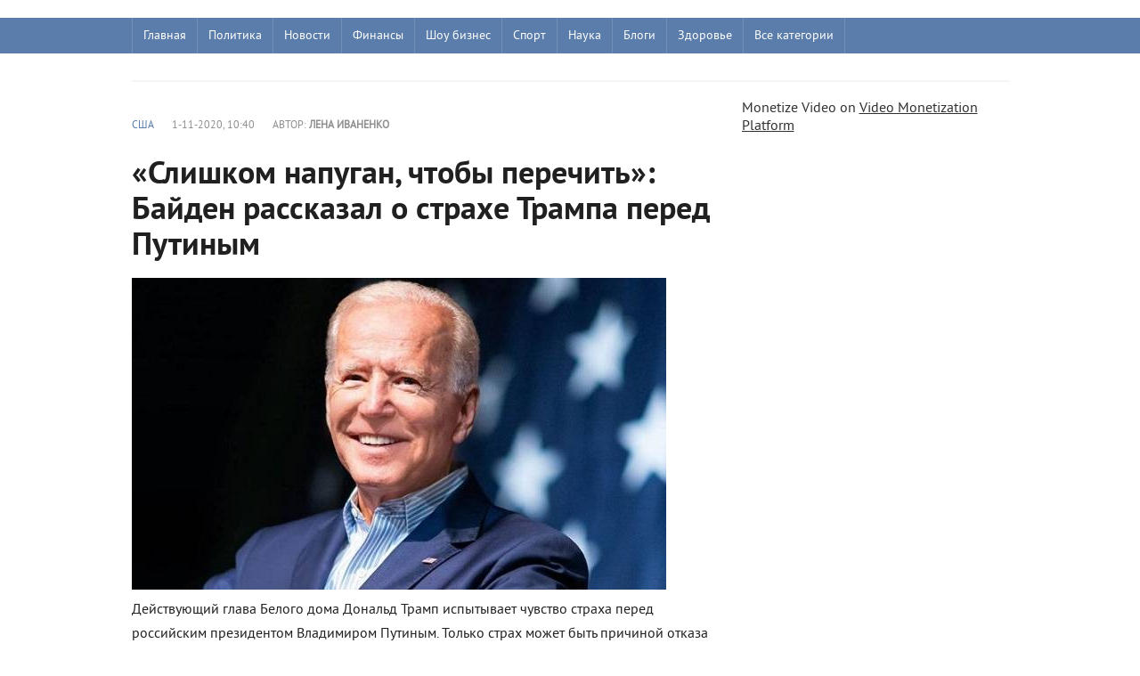

--- FILE ---
content_type: text/html; charset=utf-8
request_url: https://replyua.net/230477-slishkom-napugan-chtoby-perechit-bayden-rasskazal-o-strahe-trampa-pered-putinym.html
body_size: 7081
content:
﻿<!DOCTYPE html>
<html lang="ru">
<head>
<meta charset="utf-8">
<title>«Слишком напуган, чтобы перечить»: Байден рассказал о страхе Трампа перед Путиным - Replyua.net</title>
<meta name="description" content="Действующий глава Белого дома Дональд Трамп испытывает чувство страха перед российским президентом Владимиром Путиным. Только страх  может быть причиной отказа американского лидера от обсужд">
<meta name="keywords" content="талибы, Талибан, США, новости США, выборы в США, переговоры, Джо Байден">
<meta name="viewport" content="width=device-width, initial-scale=1.0">
<meta property="og:site_name" content="Replyua.net"/>
<meta property="og:type" content="website">

<link rel="canonical" href="https://replyua.net/230477-slishkom-napugan-chtoby-perechit-bayden-rasskazal-o-strahe-trampa-pered-putinym.html">



<link rel="preload" href="/templates/Replyua/fonts/pt_sans_bold-webfont.woff" as="font" crossorigin />
<link rel="preload" href="/templates/Replyua/fonts/pt_sans_regular-webfont.ttf" as="font" crossorigin />
<link rel="stylesheet" href="/templates/Replyua/css/style1.css" />
<link rel="shortcut icon" href="/templates/Replyua/images/favicon.ico" type="image/x-icon" />
</head>  

<body>                     



<header class="header">  


    <div class="nav-line">   
	    <div class="nav-wrap wrap">
	        <nav class="nav">                   
	            <ul class="main_nav">
                           <li><a href="/">Главная</a></li>
                           <li><a href="/politika/">Политика</a></li>   
                       <li class="drop">
	                    <a href="/news/" class="link1">Новости</a>
	                    <ul> 
	                        <li><a href="/world/">В мире</a></li>
	                        <li><a href="/koronavirus/">Коронавирус</a></li>
	                        <li><a href="/putin/">Россия</a></li>
	                        <li><a href="/europe/">Европа</a></li>
	                        <li><a href="/usa/">США</a></li>
	                        <li><a href="/israel/">Израиль</a></li>
	                        <li><a href="/war/">Война</a></li>
	                    </ul>
	                   </li> 
	                       <li><a href="/finance/">Финансы</a></li> 
	                       <li><a href="/show/">Шоу бизнес</a></li> 
	                       <li><a href="/sport/">Спорт</a></li>
	                       <li><a href="/nauka/">Наука</a></li>
	                       <li><a href="/blog/">Блоги</a></li>
	                       <li><a href="/health/">Здоровье</a></li>
                         <li class="drop">
	                    <a href="/" class="link1">Все категории</a>
	                    <ul> 
	                        
	                        <li><a href="/business/">Бизнес</a></li>
	                        <li><a href="/kriptovalyuty/">Криптовалюты</a></li>
                                <li><a href="/tech/">Технологии</a></li>
	                        <li><a href="/avto/">Авто</a></li>
	                        <li><a href="/turizm/">Туризм</a></li>
	                        <li><a href="/history/">История</a></li>
	                        <li><a href="/psihologiya/">Психология</a></li>
	                        <li><a href="/medicina/">Медицина</a></li>
	                        <li><a href="/kino/">Кино</a></li>
	                        <li><a href="/woman/">Женский блог</a></li>
	                        <li><a href="/foodblog/">Кулинарный блог</a></li>
	                        <li><a href="/people/">Известные люди</a></li>
	                        <li><a href="/special/">Эксклюзив</a></li>
	                        <li><a href="/pogoda/">Погода</a></li>
                                <li><a href="/show/">Знаменитости</a></li>
	                        <li><a href="/foto/">Фото</a></li> 
	                        <li><a href="/video/">Видео</a></li>  
	                    </ul>
	                   </li> 
                            </ul> 
                 <ul class="l_2">
                          <li><a href="/">Главная</a></li>
                          <li><a href="/news/">Новости Украины</a></li>
                          <li><a href="/politika/">Политика</a></li>
                          <li><a href="/show/">Шоу бизнес</a></li>

                </ul>
	        </nav>       
	    </div>
    </div>                   
</header> 


<div class="wrap content cf"> 
            <div class="nomobile"> 
        <div class="hblock hot_topic">
          
        </div>   </div>
        <div class="left">        
            
            
             
                <div class="main_content_col">
                 
              
	                  ﻿<div class="full-story">       
        <div class="full_post_meta ignore-select cf">
        <div class="full_post_meta_item"><a href="https://replyua.net/usa/">США</a></div>
        <div class="full_post_meta_item">1-11-2020, 10:40</div>
        <div class="full_post_meta_item">Автор: <b>Лена Иваненко</b></div>
</div>      
        <div class="post_title"> 
         <h1 id="news-title">«Слишком напуган, чтобы перечить»: Байден рассказал о страхе Трампа перед Путиным</h1>
        </div> 
       <div class="post_content cf"> 
       <!--MBegin:https://replyua.net/uploads/posts/2020-11/1604220011_eggee.jpg|--><a href="https://replyua.net/uploads/posts/2020-11/1604220011_eggee.jpg" rel="highslide" class="highslide"><img src="/uploads/posts/2020-11/medium/1604220011_eggee.jpg" alt='«Слишком напуган, чтобы перечить»: Байден рассказал о страхе Трампа перед Путиным' title='«Слишком напуган, чтобы перечить»: Байден рассказал о страхе Трампа перед Путиным'  /></a><!--MEnd--><br />Действующий глава Белого дома Дональд Трамп испытывает чувство страха перед российским президентом Владимиром Путиным. Только страх  может быть причиной отказа американского лидера от обсуждения темы сговора РФ и движения «Талибан». Как пишет Replyua.net со ссылкой на телеканал CNN, об этом во время предвыборного митинга в штате Мичиган заявил соперник Трампа в президентской гонке, представитель Демократической партии <a href="https://replyua.net/usa/145386-opros-v-prezidentskih-simpatiyah-bayden-vyigral-u-trampa.html" ><u>Джо Байден</u></a>. Он считает, что нежелание Трампа обсуждать эту тему делает его «марионеткой властей России».<br /><br />«За головы американских солдат, служащих в Афганистане, назначают награду, а Трамп слишком напуган, чтобы перечить Путину. Он разговаривал с ним шесть раз и ни разу не упомянул это», - сказал он.<br /><br />Отметим, ранее издание The New York Times распространило информацию о том, что российская военная разведка предлагала талибам вознаграждение за нападения на военных США в Афганистане на время переговоров о перемирии. Вместе с тем, утверждалось, что разведка передала данную информацию Трампу еще в начале марта 2020 года. Но президент США назвал такие сведения «очередным вбросом». Тем временем, Палата представителей Конгресса США официально вызвала главу Госдепа Майкла Помпео в связи с информацией о подкупе Россией талибов для убийства американских военных в Афганистане.

</div>               
</div> 
              
			
             
			 </div>
                         <div class="main_right_col"> 
			    	<div class="hblock">
			        	 <h4>Последние новости</h4>
                                       ﻿<a href="https://replyua.net/271987-eksperti-allo-pro-kolonki-xiaomi-jaki-funkciji-ta-modeli-zaslugovujut-na-uvagu.html" class="last_news  ">
    <time class="last_time">17:09</time>
    <h2 class="last_news_title">Експерти Алло про колонки Xiaomi: які функції та моделі заслуговують на увагу</h2>
</a><a href="https://replyua.net/271986-kazahstanskie-pravoohraniteli-razgromili-finansovuju-opg-ukraincev-vadima-gordievskogo-larisy-ivchenko-i-aleny-suvorovoj.html" class="last_news  ">
    <time class="last_time">18:33</time>
    <h2 class="last_news_title">Казахстанские правоохранители разгромили финансовую ОПГ украинцев Вадима Гордиевского, Ларисы Ивченко и Алены Суворовой</h2>
</a><a href="https://replyua.net/271982-kak-ulichnye-kamery-videonabljudenija-s-umnymi-funkcijami-menjajut-bezopasnost-v-2025-godu.html" class="last_news  ">
    <time class="last_time">11:10</time>
    <h2 class="last_news_title">Как уличные камеры видеонаблюдения с умными функциями меняют безопасность в 2025 году</h2>
</a><a href="https://replyua.net/271980-fakt-chi-vigadka-insajder-diznavsja-pro-kriminalne-provadzhennja-schodo-aliyeva.html" class="last_news  ">
    <time class="last_time">22:46</time>
    <h2 class="last_news_title">Факт чи вигадка: &#039;Інсайдер&#039; дізнався про кримінальне провадження щодо Алієва</h2>
</a><a href="https://replyua.net/271979-dva-ukrajinski-startapi-uvijshli-do-top-100-tehnologichnih-lideriv-svitu-za-versiyeju-vsesvitnogo-ekonomichnogo-forumu.html" class="last_news  ">
    <time class="last_time">22:37</time>
    <h2 class="last_news_title">Два українські стартапи увійшли до топ-100 технологічних лідерів світу за версією Всесвітнього економічного форуму</h2>
</a><a href="https://replyua.net/271978-jakij-napij-najkrasche-zvolozhuye-organizm.html" class="last_news  ">
    <time class="last_time">22:34</time>
    <h2 class="last_news_title">Який напій найкраще зволожує організм?</h2>
</a><a href="https://replyua.net/271977-tramp-ssha-provedut-jadernye-peregovory-s-iranom-na-sledujuschej-nedele-posle-udarov-razrushivshih-kljuchevye-obekty.html" class="last_news  ">
    <time class="last_time">10:34</time>
    <h2 class="last_news_title">Трамп: США проведут ядерные переговоры с Ираном на следующей неделе после ударов, разрушивших ключевые объекты</h2>
</a><a href="https://replyua.net/271976-grigorij-kozlovskij-perezavantazhuye-ruh-novij-trener-ta-kosmichna-akademija-dlja-majbutnih-peremog.html" class="last_news  ">
    <time class="last_time">10:17</time>
    <h2 class="last_news_title">Григорій Козловський перезавантажує «Рух»: Новий тренер та «космічна» Академія для майбутніх перемог</h2>
</a><a href="https://replyua.net/271974-kedy-adidas-prevratjat-povsednevnost-v-prikljuchenie.html" class="last_news  ">
    <time class="last_time">11:56</time>
    <h2 class="last_news_title">Кеды adidas превратят повседневность в приключение</h2>
</a><a href="https://replyua.net/271973-febspot-alternativa-youtube-z-mozhlivistju-zarobitku.html" class="last_news  ">
    <time class="last_time">12:05</time>
    <h2 class="last_news_title">Febspot: Альтернатива YouTube з можливістю заробітку</h2>
</a><a href="https://replyua.net/271972-jaki-perevagi-shin-lassa-235-65-r16c-dlja-komercijnogo-transportu.html" class="last_news  ">
    <time class="last_time">13:45</time>
    <h2 class="last_news_title">Які переваги шин Lassa 235/65 R16C для комерційного транспорту?</h2>
</a><a href="https://replyua.net/271971-komu-podojdut-chasy-apple-watch-ultra.html" class="last_news  ">
    <time class="last_time">19:39</time>
    <h2 class="last_news_title">Кому подойдут часы Apple Watch Ultra</h2>
</a><a href="https://replyua.net/271969-zhyzn-na-venere-mozhet-yspolzovat-sernuu-kyslotu-vmesto-vody.html" class="last_news  ">
    <time class="last_time">16:57</time>
    <h2 class="last_news_title">Жизнь на Венере может использовать серную кислоту вместо воды</h2>
</a><a href="https://replyua.net/271968-v-ukraini-vidkryto-rozsliduvannia-cherez-smert-zhurnalistky-viktorii-roshchynoi-iaku-utrymuvaly-v-rosiiskomu-poloni.html" class="last_news  ">
    <time class="last_time">16:53</time>
    <h2 class="last_news_title">В Україні відкрито розслідування через смерть журналістки Вікторії Рощиної, яку утримували в російському полоні</h2>
</a><a href="https://replyua.net/271967-dva-rosiiski-shakhedy-povernulysia-na-rf-povitriani-syly-zsu-rozpovily-pro-detali-masovanogo-udaru.html" class="last_news  ">
    <time class="last_time">16:48</time>
    <h2 class="last_news_title">Два російські &quot;Шахеди&quot; повернулися на РФ: Повітряні сили ЗСУ розповіли про деталі масованого удару</h2>
</a><a href="https://replyua.net/271966-nichna-ataka-na-kyiv-ppo-znyshchyla-vsi-drony-protyvnyka.html" class="last_news  ">
    <time class="last_time">13:42</time>
    <h2 class="last_news_title">Нічна атака на Київ: ППО знищила всі дрони противника</h2>
</a><a href="https://replyua.net/271965-vina-na-desiatylittia-v-rnbo-ocinyly-skilky-chasu-rosiia-zmozhe-prodovzhuvaty-viinu.html" class="last_news  ">
    <time class="last_time">15:39</time>
    <h2 class="last_news_title">«Віна на десятиліття?»: В РНБО оцінили, скільки часу Росія зможе продовжувати війну</h2>
</a><a href="https://replyua.net/271964-pochemu-chtenye-knyg-dolzhno-stat-chastu-vashei-zhyzny-9-veskykh-prychyn.html" class="last_news  ">
    <time class="last_time">15:27</time>
    <h2 class="last_news_title">Почему чтение книг должно стать частью вашей жизни: 9 веских причин</h2>
</a><a href="https://replyua.net/271963-yes-mozhe-skasuvaty-findopomogu-dlia-ukrainy-na-35-mlrd-ievro-chomu-vazhlyvo-dotrymuvatysia-demokratychnykh-standartiv.html" class="last_news  ">
    <time class="last_time">15:20</time>
    <h2 class="last_news_title">ЄС може скасувати фіндопомогу для України на 35 млрд євро: чому важливо дотримуватися демократичних стандартів</h2>
</a><a href="https://replyua.net/271962-sobaka-y-kot-pod-odnoi-kryshei-kak-yzbezhat-konflyktov-y-sozdat-garmonyu-v-dome.html" class="last_news  ">
    <time class="last_time">15:04</time>
    <h2 class="last_news_title">Криптовалюта стане легальною в Україні вже у 2025 році: Гетманцев назвав терміни</h2>
</a><a href="https://replyua.net/271961-sobaka-y-kot-pod-odnoi-kryshei-kak-yzbezhat-konflyktov-y-sozdat-garmonyu-v-dome.html" class="last_news  ">
    <time class="last_time">15:00</time>
    <h2 class="last_news_title">Собака и кот под одной крышей: как избежать конфликтов и создать гармонию в доме</h2>
</a><a href="https://replyua.net/271960-sobaka-y-kot-pod-odnoi-kryshei-kak-yzbezhat-konflyktov-y-sozdat-garmonyu-v-dome.html" class="last_news  ">
    <time class="last_time">14:55</time>
    <h2 class="last_news_title">Собака и кот под одной крышей: как избежать конфликтов и создать гармонию в доме</h2>
</a><a href="https://replyua.net/271959-sobaka-y-kot-pod-odnoi-kryshei-kak-yzbezhat-konflyktov-y-sozdat-garmonyu-v-dome.html" class="last_news  ">
    <time class="last_time">14:54</time>
    <h2 class="last_news_title">Собака и кот под одной крышей: как избежать конфликтов и создать гармонию в доме</h2>
</a><a href="https://replyua.net/271958-vdaryv-sobachku-nogou-i-poplatyvsia-u-kyievi-cholovika-pidozruut-u-zhorstokomu-povodzhenni-z-sobakou.html" class="last_news  ">
    <time class="last_time">00:27</time>
    <h2 class="last_news_title">Вдарив собачку ногою і поплатився: У Києві чоловіка підозрюють у жорстокому поводженні з собакою</h2>
</a><a href="https://replyua.net/271957-pidozruvanogo-u-vbyvstvi-iryny-farion-zalyshyly-pid-vartou.html" class="last_news  ">
    <time class="last_time">00:22</time>
    <h2 class="last_news_title">Підозрюваного у вбивстві Ірини Фаріон залишили під вартою</h2>
</a><a href="https://replyua.net/271956-verkhovna-rada-ukhvalyla-zakonoproekt-shchodo-vyplat-viiskovym.html" class="last_news  ">
    <time class="last_time">00:16</time>
    <h2 class="last_news_title">Верховна Рада ухвалила законопроект щодо виплат військовим</h2>
</a><a href="https://replyua.net/271955-unifikaciia-taryfiv-na-elektroenergiu-mozhe-zagrozhuvaty-bankrutstvom-velykykh-pidpryiemstv-ekspert.html" class="last_news  ">
    <time class="last_time">00:14</time>
    <h2 class="last_news_title">Уніфікація тарифів на електроенергію може загрожувати банкрутством великих підприємств, – експерт</h2>
</a><a href="https://replyua.net/271954-dtek-investuvav-ponad-23-mlrd-grn-u-remont-teploelektrostancii-pered-zymou.html" class="last_news  ">
    <time class="last_time">00:11</time>
    <h2 class="last_news_title">ДТЕК інвестував понад 2,3 млрд грн у ремонт теплоелектростанцій перед зимою</h2>
</a><a href="https://replyua.net/271953-novi-podrobyci-pro-aviaudar-po-kharkovu-sered-poranenykh-10-richkyi-khlopchyk.html" class="last_news  ">
    <time class="last_time">00:08</time>
    <h2 class="last_news_title">Нові подробиці про авіаудар по Харкову: Серед поранених 10-річкий хлопчик</h2>
</a><a href="https://replyua.net/271952-front-iak-oboviazok-gorbulin-zaklykaie-chynovnykiv-sluzhyty-na-peredovii.html" class="last_news  ">
    <time class="last_time">00:05</time>
    <h2 class="last_news_title">«Фронт як обов&#039;язок»: Горбулін закликає чиновників служити на передовій</h2>
</a>
			        </div> 
			    </div>    
                  
</div>          


<aside class="right">   


Monetize Video on <a href="http://www.febspot.com">Video Monetization Platform</a> 


   </aside> 
</section> 

</div>

<footer class="footer">
<div class="wrap cf">
    	<div class="col1">
    		<div class="logo_small nomobile">  
                <a href="/"><img src="/templates/Replyua/images/replyua-r.png" alt="Replyua.net" width="70" height="70"/></a>            
            </div>
            <div class="copyrights">© 2025 Replyua.net. Все права защищены. 
             Копирование информации разрешено только при наличии активной гиперссылки на сайт. 
             Редакция соблюдает закон Украины «О печатных средствах массовой информации (прессе) в Украине» Ст. 34 Конституция Украины право на свободу мысли и слова. Закон Украины «О информации» 
             E-mail редакции: <a href="mailto:info@replyua.net">info@replyua.net</a>
           </div>                  
</div> 
        <div class="footer_menu cf">
                    <a href="/about.html">О проекте</a><br><br>
                    <a href="/privacy.html">Политика конфиденциальности</a><br><br>        
                    <a href="/reklama.html">Реклама на сайте</a><br><br>  
                    <a href="/contacts.html">Контакты</a>
                   
            </div> 

        <div class="counters ">
                ﻿<!-- Global site tag (gtag.js) - Google Analytics -->
<script async src="https://www.googletagmanager.com/gtag/js?id=G-X4LPXS02TH"></script>
<script>
  window.dataLayer = window.dataLayer || [];
  function gtag(){dataLayer.push(arguments);}
  gtag('js', new Date());

  gtag('config', 'G-X4LPXS02TH');
</script>
          </div>
    </div>
</footer>


</body>
</html>